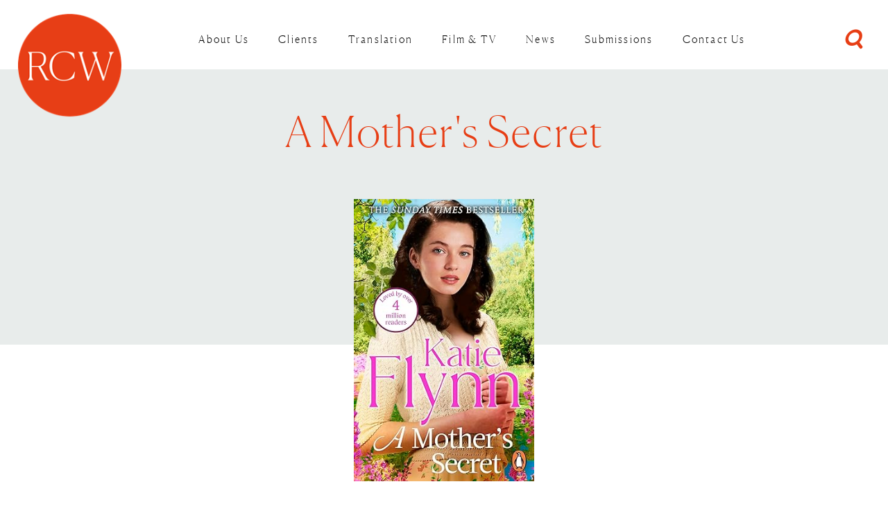

--- FILE ---
content_type: text/html; charset=utf-8
request_url: https://www.rcwlitagency.com/books/a-mothers-secret/
body_size: 6272
content:

<!DOCTYPE html>
<!--[if lt IE 7 ]> <html lang="en" class="no-js ie6"> <![endif]-->
<!--[if IE 7 ]>    <html lang="en" class="no-js ie7"> <![endif]-->
<!--[if IE 8 ]>    <html lang="en" class="no-js ie8"> <![endif]-->
<!--[if IE 9 ]>    <html lang="en" class="no-js ie9"> <![endif]-->
<!--[if (gt IE 9)|!(IE)]><!-->
<html lang="en" class="no-js">
<!--<![endif]-->
<head>
<!-- Global site tag (gtag.js) - Google Analytics -->

    <meta charset="UTF-8">
    <meta name="viewport" content="width=device-width, initial-scale=1, maximum-scale=1, user-scalable=0">
    
    <link rel="canonical" href="https://www.rcwlitagency.com/books/a-mothers-secret/"/>
    <title>A Mother&#39;s Secret | RCW Literary Agency</title>
    <meta name="description" content="">
	<meta property="og:type" content="website">
    <meta property="og:title" content="A Mother&#39;s Secret | RCW Literary Agency" />
    <meta property="og:image" content="https://www.rcwlitagency.com/media/1046/rcw-logo3x.png" />
    <meta property="og:url" content="https://www.rcwlitagency.com/books/a-mothers-secret/" />
    <meta property="og:description" content="" />
    <meta property="og:site_name" content="RCW Literary Agency" />
        <meta name="twitter:card" content="summary" />
        <meta name="twitter:site" content="@rcwlitagency" />


    <!-- WEB FONT -->
    <link rel="stylesheet" href="https://use.typekit.net/pto4oag.css">
    <link href="//maxcdn.bootstrapcdn.com/font-awesome/4.3.0/css/font-awesome.min.css" rel="stylesheet" media="none" onload="this.media='all';">
    <link href="//code.ionicframework.com/ionicons/2.0.1/css/ionicons.min.css" rel="stylesheet" media="none" onload="this.media='all';">

    <!-- STYLESHEETS -->
    <link rel="stylesheet" href="//maxcdn.bootstrapcdn.com/bootstrap/3.3.7/css/bootstrap.min.css" integrity="sha384-BVYiiSIFeK1dGmJRAkycuHAHRg32OmUcww7on3RYdg4Va+PmSTsz/K68vbdEjh4u" crossorigin="anonymous">
    <link rel="stylesheet" href="//code.jquery.com/ui/1.12.1/themes/base/jquery-ui.css">
    
    <!-- COMPILED STYLESHEETS -->
    <link rel="stylesheet" href="/css/usn-global.min.css" />

    <!-- CUSTOM -->
    
    
    <link href="/css/rcwmain.css" rel="stylesheet" type="text/css">
    <link href="/css/rcwelements.css" rel="stylesheet" type="text/css">
    <link href="/css/titleshero.css" rel="stylesheet" type="text/css">
    <link href="/css/rcwtwitter.css" rel="stylesheet" type="text/css" />
    <!-- needPopup CSS file -->
    <link href="/css/needsharebutton.min.css" rel="stylesheet" />
    <!-- needPopup Javascript file -->
    <script src="/Scripts/needsharebutton.min.js"></script>
    <!-- [if lt IE 9]><script src="https://cdnjs.cloudflare.com/ajax/libs/html5shiv/3.7.3/html5shiv.min.js" type="text/javascript"></script><![endif] -->
    <!-- INTERNAL STYLES -->
        <style>
        header #logo {
	        width: 158px; 
            height: 160px;
	    }

        header #logo a {
            width: 158px;
            height: 160px;
            background-image: url('/media/1046/rcw-logo3x.png?width=158&amp;height=160');
            background-repeat:no-repeat; background-position:center;
        }

        @media only screen and (-webkit-min-device-pixel-ratio : 1.5), only screen and (min-device-pixel-ratio : 1.5), only screen and (-webkit-min-device-pixel-ratio : 2), only screen and (min-device-pixel-ratio : 2) {
            header #logo a {
                background-image: url('/media/1046/rcw-logo3x.png');
                background-size: 158px 160px;
            }
        }
    </style>


    <!--[if IE]>
    <link rel="stylesheet" href="~/css/ie.css">
    <![endif]-->
    <!-- SCRIPTS -->
    
    <script src="//code.jquery.com/jquery-2.2.2.min.js" integrity="sha256-36cp2Co+/62rEAAYHLmRCPIych47CvdM+uTBJwSzWjI=" crossorigin="anonymous"></script>
    <script src="//cdnjs.cloudflare.com/ajax/libs/modernizr/2.8.3/modernizr.min.js"></script>
    <script src="//maxcdn.bootstrapcdn.com/bootstrap/3.3.7/js/bootstrap.min.js" integrity="sha384-Tc5IQib027qvyjSMfHjOMaLkfuWVxZxUPnCJA7l2mCWNIpG9mGCD8wGNIcPD7Txa" crossorigin="anonymous"></script>
    <script src="//cdnjs.cloudflare.com/ajax/libs/jquery-validate/1.15.0/jquery.validate.min.js"></script>
    <script src="//cdnjs.cloudflare.com/ajax/libs/jquery-validation-unobtrusive/3.2.6/jquery.validate.unobtrusive.min.js"></script>
    <script src="/scripts/plugins.js"></script>
    <script src="/scripts/application.js"></script>
    <script src="/scripts/jquery.unobtrusive-ajax.min.js"></script>
    <script src="https://unpkg.com/imagesloaded@5/imagesloaded.pkgd.js"></script>
    <script src="https://unpkg.com/masonry-layout@4/dist/masonry.pkgd.js"></script>
    <script src="https://unpkg.com/infinite-scroll@4/dist/infinite-scroll.pkgd.min.js"></script>
    
    <script src="/Scripts/RcwPermEmail.js"></script>
    <script src="/scripts/masonry.js"></script>
    <script src="/scripts/empty-space.js"></script>
    <script type="text/javascript" src="https://code.jquery.com/ui/1.12.1/jquery-ui.js"></script>

    <!-- ICONS -->
            <link rel="shortcut icon" href="/media/1046/rcw-logo3x.png?width=32&height=32" type="image/png">
        <link rel="apple-touch-icon" sizes="57x57" href="/media/1046/rcw-logo3x.png?width=57&height=57">
        <link rel="apple-touch-icon" sizes="60x60" href="/media/1046/rcw-logo3x.png?width=60&height=60">
        <link rel="apple-touch-icon" sizes="72x72" href="/media/1046/rcw-logo3x.png?width=72&height=72">
        <link rel="apple-touch-icon" sizes="76x76" href="/media/1046/rcw-logo3x.png?width=76&height=76">
        <link rel="apple-touch-icon" sizes="114x114" href="/media/1046/rcw-logo3x.png?width=114&height=114">
        <link rel="apple-touch-icon" sizes="120x120" href="/media/1046/rcw-logo3x.png?width=120&height=120">
        <link rel="apple-touch-icon" sizes="144x144" href="/media/1046/rcw-logo3x.png?width=144&height=144">
        <link rel="apple-touch-icon" sizes="152x152" href="/media/1046/rcw-logo3x.png?width=152&height=152">
        <link rel="apple-touch-icon" sizes="180x180" href="/media/1046/rcw-logo3x.png?width=180&height=180">
        <link rel="icon" type="image/png" href="/media/1046/rcw-logo3x.png?width=16&height=16" sizes="16x16">
        <link rel="icon" type="image/png" href="/media/1046/rcw-logo3x.png?width=32&height=32" sizes="32x32">
        <link rel="icon" type="image/png" href="/media/1046/rcw-logo3x.png?width=96&height=96" sizes="96x96">
        <link rel="icon" type="image/png" href="/media/1046/rcw-logo3x.png?width=192&height=192" sizes="192x192">
        <meta name="msapplication-square70x70logo" content="/media/1046/rcw-logo3x.png?width=70&height=70" />
        <meta name="msapplication-square150x150logo" content="/media/1046/rcw-logo3x.png?width=150&height=150" />
        <meta name="msapplication-wide310x150logo" content="/media/1046/rcw-logo3x.png?width=310&height=150" />
        <meta name="msapplication-square310x310logo" content="/media/1046/rcw-logo3x.png?width=310&height=310" />


    

    



    
<!-- Google Tag Manager -->
<script>(function(w,d,s,l,i){w[l]=w[l]||[];w[l].push({'gtm.start':
new Date().getTime(),event:'gtm.js'});var f=d.getElementsByTagName(s)[0],
j=d.createElement(s),dl=l!='dataLayer'?'&l='+l:'';j.async=true;j.src=
'https://www.googletagmanager.com/gtm.js?id='+i+dl;f.parentNode.insertBefore(j,f);
})(window,document,'script','dataLayer','GTM-WTHZ8JC3');</script>
<!-- End Google Tag Manager -->

    <!-- CUSTOM -->
    <script src="https://ajax.googleapis.com/ajax/libs/webfont/1.6.26/webfont.js" type="text/javascript"></script>
    

</head>
<body 


     class="standard-page    "
>
    <!-- Google Tag Manager (noscript) -->
<noscript><iframe src="https://www.googletagmanager.com/ns.html?id=GTM-WTHZ8JC3"
height="0" width="0" style="display:none;visibility:hidden"></iframe></noscript>
<!-- End Google Tag Manager (noscript) -->

    <a class="skip-to-content sr-only" href="#content">Skip to the content</a>
        <!-- HEADER -->
        <header>
            <div class="container-fluid">
                <!-- ROW -->
                <div class="row">
                    <!-- LOGO -->
                        <div id="logo" ><a href="/">RCW Literary Agency</a></div>


                    <!--// LOGO -->
                    <!-- EXPAND -->
                    <a class="expand"><span>Menu</span></a>
                    <!--// EXPAND -->
                    <!-- SITE SEARCH LINK -->
                    <a id="site-search-link" data-toggle="modal" data-target=".site-search-modal"><i class="ion-search"></i></a>
                    <!--// SITE SEARCH LINK -->
                    <!-- NAVIGATION -->
                    <div class="navigation">

                        <!-- REVEAL -->
                        <div class="reveal">

                            
        <nav class="main">
            <ul>
                            <li >
                                <span >
                                    <a href="/about-us/"  >
                                        About Us
                                    </a>
                                </span>
                            </li>
                            <li >
                                <span >
                                    <a href="/authors/"  >
                                        Clients
                                    </a>
                                </span>
                            </li>
                            <li >
                                <span >
                                    <a href="/translation/"  >
                                        Translation
                                    </a>
                                </span>
                            </li>
                            <li >
                                <span >
                                    <a href="/film-tv/"  >
                                        Film &amp; TV
                                    </a>
                                </span>
                            </li>
                            <li >
                                <span >
                                    <a href="/news/"  >
                                        News
                                    </a>
                                </span>
                            </li>
                            <li >
                                <span >
                                    <a href="/submissions/"  >
                                        Submissions
                                    </a>
                                </span>
                            </li>
                            <li >
                                <span >
                                    <a href="/contact-us/"  >
                                        Contact Us
                                    </a>
                                </span>
                            </li>
                            </ul>
        </nav>




                        </div>
                        <!--// REVEAL -->
                    </div>
                    <!--// NAVIGATION -->
                </div>
                <!--// ROW -->
            </div>
        </header>
        <!--// HEADER -->
    <!-- SITE -->
    <div id="site">


        <div id="content">

            



            





	






<!-- CONTENT -->
<section id="single-pages" 
    class="content py-0" 
    data-isbn=""
    data-genre="Fiction" 
    data-publisher="Penguin"
    
    
    >
            <div data-id="48469" class="grey-bg single-top orange-big">
                        <h1 class="heading main">A Mother&#39;s Secret</h1>


            </div>
            <!-- IMAGE -->
            <div class="single-image">
                <div class="rect-img-big">
                

        <div class="spc image px-0 ">
            <img class="lazyload  img-style-portrait" src="/media/9643/a-mothers-secret.jpg" data-src="/media/9643/a-mothers-secret.jpg" alt="" />
        </div>


<!--
  
-->

                </div>
            </div>
            <!--// IMAGE -->

    <!-- CONTAINER -->
    <div class="container-fluid">
            
        <!-- ROW -->
        <div class="row">

            <div class="container-fluid white-bg single-main-med pt-5">
            <!-- CONTENT COL -->
            <div 
class="wide-col col-xs-12">

                <div id="synopsis">
                <p>Though she may feel lost, she will never give up on finding the truth…<br /><br />1941: Libby’s life on the sprawling farm at Hollybank is a far cry from the bustling streets of London where she grew up, but after the tragic death of her parents she moved to Liverpool to be closer to her long-lost aunt and uncle.<br /><br />When she discovers they are far from the decent people they claimed to be and have spun a web of lies about her late mother, Libby’s world is shaken.<br /><br />But she is determined to set the story straight and embarks on a journey to unravel the devastating secret her mother kept until her dying day.<br /><br />Can Libby separate the truth from the lies, and forge a brighter future for herself?</p>
                </div>

                
                
               
                

<div class="single-main blue-small">
    <div class="book-auth"><h6>Author: <a href="/authors/katie-flynn/"><span>Katie Flynn</span></a></h6>
    </div>
    <div class="book-auth-agent"><h6>Agent: <a href="/agents/jon-wood/"><span>Jon Wood</span></a></h6>
    </div>
    <div class="book-publisher"><h6>Publisher:  <span>Penguin</span> </h6>
    </div>
    <div class="book-territories"><h6>Territories: <span></span></h6>
    </div>
</div>





                

                


            </div>
            </div>
            
            
                    <!--Author books-->               

<div class="container-fluid apc author-titles-grid orange-bg single-main white-sep white-small wide-section-wide">
<div>
     <div><h6>Other Katie Flynn Titles</h6></div>
 <ul class="rcwgrid js-ms-grid" data-masonry='{ "itemSelector": ".rcwgrid-item"}'>
         
             <li class="rcwgrid-sizer"></li>
                 <li class="rcwgrid-item" data-id="49192">
                 
                     <a href="/books/a-christmas-gift/"><img src="/media/9971/a-christmas-gift.jpg" /></a>
                 </li>
                 <li class="rcwgrid-item" data-id="48469">
                 
                     <a href="/books/a-mothers-secret/"><img src="/media/9643/a-mothers-secret.jpg" /></a>
                 </li>
                 <li class="rcwgrid-item" data-id="48473">
                 
                     <a href="/books/a-rose-and-a-promise/"><img src="/media/9645/a-rose-and-a-promise.jpg" /></a>
                 </li>
                 <li class="rcwgrid-item" data-id="49190">
                 
                     <a href="/books/liverpool-daughter/"><img src="/media/9970/liverpool-daughter.jpg" /></a>
                 </li>
                 <li class="rcwgrid-item" data-id="48471">
                 
                     <a href="/books/the-lost-days-of-summer/"><img src="/media/9644/the-lost-days-of-summer.jpg" /></a>
                 </li>
                 <li class="rcwgrid-item" data-id="49186">
                 
                     <a href="/books/over-the-rainbow/"><img src="/media/9968/over-the-rainbow.jpg" /></a>
                 </li>
                 <li class="rcwgrid-item" data-id="48479">
                 
                     <a href="/books/the-rose-queen/"><img src="/media/9648/the-rose-queen.jpg" /></a>
                 </li>
                 <li class="rcwgrid-item" data-id="49188">
                 
                     <a href="/books/under-the-mistletoe/"><img src="/media/9969/under-the-mistletoe.jpg" /></a>
                 </li>
                 <li class="rcwgrid-item" data-id="49163">
                 
                     <a href="/books/white-christmas/"><img src="/media/9958/white-christmas.jpg" /></a>
                 </li>
                 <li class="rcwgrid-item" data-id="48476">
                 
                     <a href="/books/the-winter-rose/"><img src="/media/9647/the-winter-rose.jpg" /></a>
                 </li>
                 <li class="rcwgrid-item" data-id="48467">
                 
                     <a href="/books/the-winter-runaway/"><img src="/media/9642/the-winter-runaway.jpg" /></a>
                 </li>
                 <li class="rcwgrid-item" data-id="48266">
                 
                     <a href="/books/winters-orphan/"><img src="/media/9534/9102a670jol_sl1500_.jpg" /></a>
                 </li>
            
         
     </ul>

    
     
     
</div>
</div>
            
            <div  class="container-fluid px-0">
                    <!--Author  and Agent Pic-->


<div class="split-section">
<div class="first-half grey-bg blue-small blue-big">
    <a href="/authors/katie-flynn/">
        <div class="round-img-small">
            <img src="/media/9423/katie_flynn-judy_turnerwebp-modified.png" />
        </div>
        <div class="round-img-txt-block">
            <h6>Author Profile &gt;</h6>
            <h2>Katie Flynn</h2>
        </div>
    </a>
</div>
    
<div class="second-half yellow-bg blue-small blue-big">
    <a href="/agents/jon-wood/">
        <div class="round-img-small">
            <img src="/media/9325/jon-modified-small.jpg" />
        </div>
        <div class="round-img-txt-block">
            <h6>Agent Profile &gt;</h6>
            <h2>Jon Wood</h2>
        </div>
    </a>
</div>
</div>

            </div>
            <!--// CONTENT COL -->

           
        </div>
        <!--// ROW -->
    
    </div>
    <!--// CONTAINER -->

</section>
<!--// CONTENT -->







            



        </div>

        

            <!-- FOOTER -->
            <footer>
                <div class="container">
                    <!-- ROW -->
                    <div class="row">
                        
                        

                    </div>
                    <!--// ROW -->
                    <!-- ROW -->
                    <div class="row">
                        <div class="col-xs-12">
                            <nav class="footer">
                                <ul>
                                    <li class="copyright"><div>&copy; 2026 RCW Literary Agency</div></li>
                                    	
		    <li>
                <a href="https://www.rcwlitagency.com/RCW-Privacy-Notice.pdf" target="_blank"  title="Link will open in a new window/tab" >Privacy Notice<i class="ion-android-open after"></i></a>                                       
		    </li>
		    <li>
                <a href="/sitemap/"  >Sitemap</a>                                       
		    </li>

                                    <li class="copyright-credit">
                                            <div>Identity and Website Design by <a target="_blank" title="Link will open in a new window/tab" href="http://lucymaydesign.com">Lucy May Design</a></div>
                                        </li>
                                    <li class="copyright-credit">
                                            <div>Website Development by <a target="_blank" title="Link will open in a new window/tab" href="https://www.okosedesign.com">Okose Design</a></div>
                                        </li>
                                </ul>
                            </nav>
                        </div>
                    </div>
                    <!--// ROW -->
                </div>
            </footer>
            <!--// FOOTER -->
        <!-- BACK TO TOP -->
        
        <!--// BACK TO TOP -->

        	


    </div>
    <!--// SITE -->
    <!-- SITE SEARCH MODAL -->
    <div class="modal fade site-search-modal" tabindex="-1" role="dialog" aria-labelledby="SiteSearch">

        <!-- CLOSE -->
        <a class="close-button c1-bg" data-dismiss="modal" aria-label="Close">
            <em>Close</em>
            <span class="line top c5-bg"></span>
            <span class="line bottom c5-bg"></span>
        </a>
        <!--// CLOSE -->

        <div class="modal-dialog modal-lg">
            <div class="modal-body">

                <!-- ROW -->
                <div class="row text-center">

                    <div class="col-xs-12">

                        	<div class="site-search">
        <form role="search" action="/search-results/" method="get" name="searchForm">
            <fieldset>
                <div class="form-group">
                    <label class="control-label hidden" for="search_field">Search</label>
                    <input type="text" class="form-control" id="search_field" name="search_field" placeholder="">
                </div>
                <button type="submit" class="btn no-bg c1-text"><i class="ion-search"></i></button>
            </fieldset>
        </form>
	</div>



                    </div>

                </div>
                <!--// ROW -->

            </div>
        </div>

    </div>
    <!--// SITE SEARCH MODAL -->
    <!--//Permissions form-->
  
        <!--//Permissions form-->
        


        

        
        
        <script type="module" src="https://unpkg.com/ionicons@4.5.10-0/dist/ionicons/ionicons.esm.js"></script>
        <script nomodule="" src="https://unpkg.com/ionicons@4.5.10-0/dist/ionicons/ionicons.js"></script>
</body>
</html>

--- FILE ---
content_type: text/css
request_url: https://www.rcwlitagency.com/css/rcwmain.css
body_size: 5246
content:
@charset "UTF-8";
/* CSS Document */

.mce-container, .mce-container *, .mce-widget, .mce-widget * {
	height: auto !important;
	min-height: 500px;
}
.umb-grid IFRAME {
	min-height: 500px;
}




/*---------Fonts---------*/

@font-face {
  font-family: 'Canela Web';
  src: url('fonts/Canela-Thin-Web.woff2') format('woff2'),
       url('fonts/Canela-Thin-Web.woff') format('woff');
  font-weight:  100;
  font-style:   normal;
  font-stretch: normal;
}

.Canela-Thin-Web {
  font-family: 'Canela Web';
  font-weight:  100;
  font-style:   normal;	
}
ion-icon {
	vertical-align: middle;
}
small {
	font-size: 13px;
	font-weight: 600;
	font-style: normal;
	letter-spacing: 0.07em;
	text-transform: uppercase;
}

/*--------------Paddings--------------*/

.px-0 {
	padding-left: 0 !important;
	padding-right: 0 !important;
}
.px-1 {
	padding-left: .25rem;
	padding-right: .25rem;
}
.px-2 {
	padding-left: .5rem;
	padding-right: .5rem;
}
.px-3 {
	padding-left: 1rem;
	padding-right: 1rem;
}
.px-4 {
	padding-left: 1.5rem;
	padding-right: 1.5rem;
}
.px-5 {
	padding-left: 3rem;
	padding-right: 3rem;
}
.px-10 {
	padding-left: 10vw !important;
	padding-right: 10vw !important;
}
.px-20 {
	padding-left: 9vw !important;
	padding-right: 9vw !important;
}
.py-10 {
	padding-top: 6rem !important;
	padding-bottom: 6rem !important;
}
.py-0 {
	padding-top: 0 !important;
	padding-bottom: 0 !important;
}
.py-5 {
	padding-top: 3rem !important;
	padding-bottom: 3rem !important;
}
.pl-10 {
	padding-left: 10vw;
}
.pr-3 {
	padding-right: 3vw;
}
.pt-0 {
	padding-top: 0 !important;
}
.pt-3 {
	padding-top: 2rem !important;
}
.pt-5 {
	padding-top: 6rem !important;
}
.pt-10 {
	padding-top: 9rem !important;
}
.pb-5 {
	padding-bottom: 3rem !important;
}
.pb-10 {
	padding-bottom: 9rem !important;
}
.pb-20 {
	padding-bottom: 20vw !important;
}
.pt-20 {
	padding-top: 18vw !important;
}

/*--------Bootstrap Columns----------*/

@media (min-width: 992px) {
.col-lg-1, .col-lg-10, .col-lg-11, .col-lg-12, .col-lg-2, .col-lg-3, .col-lg-4, .col-lg-5, .col-lg-6, .col-lg-7, .col-lg-8, .col-lg-9, .col-md-1, .col-md-10, .col-md-11, .col-md-12, .col-md-2, .col-md-3, .col-md-4, .col-md-5, .col-md-6, .col-md-7, .col-md-8, .col-md-9, .col-sm-1, .col-sm-10, .col-sm-11, .col-sm-12, .col-sm-2, .col-sm-3, .col-sm-4, .col-sm-5, .col-sm-6, .col-sm-7, .col-sm-8, .col-sm-9, .col-xs-1, .col-xs-10, .col-xs-11, .col-xs-12, .col-xs-2, .col-xs-3, .col-xs-4, .col-xs-5, .col-xs-6, .col-xs-7, .col-xs-8, .col-xs-9 {
	padding-left: 0;
	padding-right: 0;
}
}

/*-------------Flex Grid-----------------*/

ul.flex-four {
	display: flex;
	justify-content: center;
	flex-flow: wrap;
    width: 100%;
	margin-top: 3.2vw;
}
@media (min-width: 780px) {
.flex-four li {
	width: 200px;
	overflow: hidden;
	display: block;
	margin: 15px 15px;
}
.flex-four li img {
	object-fit: cover;
	width: 100%;
	height: 320px;
}
}
@media (max-width: 779px) {
.flex-four li {
	width: 150px;
	overflow: hidden;
	display: block;
	margin: 15px 15px;
}
.flex-four li img {
	object-fit: cover;
	width: 100%;
	height: 230px;
}
}

/*-----Defaults------*/

html, body {
	overflow-x: hidden;
}

.c5-bg, #site {
	background-color: transparent;
}
.apc {
	overflow: initial;
	padding: 0;
}

p {
	margin: 0;
}
p em {
	font-style: italic;
}
@media (min-width: 992px) {
	em {
		font-style: initial;
	}
	.apc .heading.main {
        font-size: 45px;
        margin: .8em 0 .5em 0;
	}
}
@media (max-width: 991px) {
	em {
		font-style: initial;
		font-size: initial !important;
	}
	.apc .heading.main {
        font-size: 30px;
		line-height: 1.3;
        margin: .6em 0 .5em 0;
	}
}
.grid-section div p, .single-news div p, .single-main-narrow div p, .single-main-med div p, .single-main-wide div p, .single-main div p, .newsArticle div p {
	margin-bottom: 27px;
}
.grid-section div p:empty, .single-main-narrow div p:empty, .single-main-med div p:empty, .single-main-wide div p:empty, .single-main div p:empty {
	display: none;
}
.grid-section div p:last-child, .single-main-narrow div p:last-child, .single-main-med div p:last-child, .single-main-wide div p:last-child, .single-main div p:last-child {
	margin-bottom: 0;
}

body {
	background-color: #ffffff;
	font-family: freight-sans-pro, sans-serif;
	font-weight: 300;
	font-style: normal;
	letter-spacing: 0.03em;
	color: #000;
}
@media (min-width: 992px) {
	header {
		height: 100px;
		min-height: 100px;
		transition: initial !important;
	}
	body, #single-pages p span {
		font-size: 22px;
		line-height: 1.2;
	}
	/*
	body.submissions {
		padding-top: 86px;
	}*/
}
@media (max-width: 991px) {
	header {
		height: 60px;
		transition: initial !important;
	}
	body, #single-pages p span {
		font-size: 16px;
		line-height: 1;
	}
}

.hide {
	display: none !important;
}
b, strong {
	font-weight: 500;
	font-style: normal;
}
h1, h2, h3, h4, .heading, nav.main, table thead th, nav.sub, .heading-jumbo-small, nav#pagination .pagination li {
	font-family: 'Canela Web', serif;
	text-transform: initial;
}
h1, h2, h3, h4, .heading, table thead th, nav.sub {
	letter-spacing: 0.03em;
}
@media (min-width: 992px) {
	h1 {
	font-size: 1.9em;
	line-height: 1.4;
	margin-bottom: 17px;
	}
	h2 {
	font-size: 1.8em;
	line-height: 1.4;
	margin-bottom: 17px;
	}
	h3 {
	font-size: 1.7em;
	line-height: 1.4;
	margin-bottom: 17px;
	}
	h4 {
	font-size: 1.3em;
	line-height: 1.2;
	margin-bottom: 17px;
	}
	h5 {
	font-size: 1em;
	line-height: 1.4;
	margin-bottom: 15px;
	margin-top: 0;
	}
	h6 {
	line-height: 1.4;
	margin-bottom: 15px;
	margin-top: 0;
	}
}
@media (max-width: 991px) {
	h1 {
	font-size: 1.4em;
	line-height: 1.3;
	margin-bottom: 17px;
	}
	h2 {
	font-size: 1.3em;
	line-height: 1.3;
	margin-bottom: 17px;
	}
	h3 {
	font-size: 1.25em;
	line-height: 1.3;
	margin-bottom: 17px;
	}
	h4 {
	font-size: 1.2em;
	line-height: 1.3;
	margin-bottom: 17px;
	}
	h5 {
	font-size: 1.1em;
	line-height: 1.3;
	margin-bottom: 15px;
	margin-top: 0;
	}
	h6 {
	line-height: 1.3;
	margin-bottom: 15px;
	margin-top: 0;
	}
}

h5, h6 {
	text-transform: uppercase;
	letter-spacing: 0.1em;
	font-family: freight-sans-pro,sans-serif;
	font-weight: 600;
	font-style: normal;
}
a:link, a:hover, a:focus, a:visited, a:active {
	text-decoration: none;
}

html.no-touch a:hover {
	color: #e73e15;
}


/*-------------Header Section-----------*/

header, html.nav-up:not(.reached-top) header, html.nav-down:not(.reached-top) header, html.no-touch header:hover {
	background-color: rgba(255,255,255,1);
}
@media (max-width: 991px) and (min-width: 0) {
	html.reveal-out header, html.nav-down.reached-top.reveal-out header {
		background-color: #fed435;
	}
}

header {
	z-index: 1050;
	-webkit-transform: translate3d(0);
	transform : translate3d(0);
}
header .container-fluid {
	display: flex;
	justify-content: space-between;
	padding-top: 27px;
	padding-bottom: 12px;
	padding-left: 7.5%;
}


/*-------------Single Page Elements----------*/

.auth-copyrightlink {
	text-align: center;
	padding-top: 20px;
}

@media (min-width: 992px) {
	.single-top {
		padding: 100px 40px 260px 40px;
		text-align: center;
	}
	.single-image {
		margin-top: -210px;
	}
	.single-top h1 {
		font-size: 2.75em;
	}
}
@media (max-width: 991px) {
	.single-top {
		padding: 50px 30px 150px 30px;
		text-align: center;
	}
	.single-image {
		margin-top: -130px;
	}
}
@media (min-width: 992px) {
	.single-main p, .single-main p span, .single-main em {
		font-size: 22px !important;
	}
}
@media (max-width: 991px) {
	.single-main p, .single-main p span, .single-main em {
		font-size: 16px !important;
	}
}
.single-main-narrow {
	padding: 5% 12%;
	overflow: initial;
	text-align: center;
}
.single-main-med {
	padding: 5% 6%;
	overflow: initial;
	text-align: center;
}
.single-main-wide {
	padding: 5% 3%;
	overflow: initial;
	text-align: center;
}
.single-main {
	padding: 2.5% .2%;
	overflow: initial;
	text-align: center;
}
.single-page-list {
	list-style-type: none;
	padding: 20px 0 15px 0;
	overflow: auto;
}
@media (min-width: 992px) {
	.single-page-list li {
		width: 100%;
		margin-bottom: 14px;
		display: inline-block;
	}
	.single-page-list {
		column-count: 3;
	}
}
@media (max-width: 991px) {
	.single-page-list li {
		width: 100%;
		margin-bottom: 7px;
		display: inline-block;
	}
	.single-page-list {
		column-count: 2;
	}
}
.single-page-list li h4, .single-page-list li h5, .single-page-list li h6, .single-page-list li p {
	margin: 0;
}

/*--------------Lists------------*/
ul {
	margin-left: 0;
}
/*--------------Logo-------------*/

@media (min-width: 1200px) {
	header #logo a {
		background-size: 149px 150px !important;
	}
	header #logo a {
		width: 149px !important;
		height: 150px !important;
	}
	header #logo {
		top: 20px;
		left: 2%;
	}
}
@media (min-width: 992px) and (max-width: 1199px) {
	header #logo a {
		background-size: 109px 110px !important;
	}
	header #logo a {
		width: 109px !important;
		height: 110px !important;
	}
	header #logo {
		top: 40px;
		left: 2%;
	}
}
@media (min-width: 470px) and (max-width: 991px) {
	header #logo a {
		background-size: 79px 80px !important;
	}
	header #logo a, header #logo {
		width: 79px !important;
		height: 80px !important;
	}
	header #logo {
		top: 20px;
		left: 3%;
	}
}
@media (max-width: 469px) {
	header #logo a {
		background-size: 79px 80px !important;
	}
	header #logo a, header #logo {
		width: 79px !important;
		height: 80px !important;
	}
	header #logo {
		top: 15px;
		left: 4%;
	}
}

/*--------------Main Navigation-------------*/

.navigation nav.main {
	-webkit-font-smoothing: auto;
	-moz-osx-font-smoothing: auto;;
}

@media (min-width: 1400px) {
    .navigation nav.main > ul > li > span {
        font-size: 17px
    }

    .navigation nav.main > ul > li > span a {
        padding: 22px 1.92vw;
    }
	.navigation nav.main {
		letter-spacing: 0.1em;
	}
}

@media (min-width: 1200px) and (max-width: 1399px) {
    .navigation nav.main > ul > li > span {
        font-size: 15px;
    }

    .navigation nav.main > ul > li > span a {
        padding: 22px 1.65vw;
    }
	.navigation nav.main {
		letter-spacing: 0.1em;
	}
}

@media (min-width: 992px) and (max-width: 1199px) {
    .navigation nav.main > ul > li > span a {
        padding: 22px 1.15vw;
    }
	.navigation nav.main > ul > li > span {
		font-size: 15px;
	}
	.navigation nav.main {
		letter-spacing: 0.1em;
	}
}
@media (min-width: 992px) {
	.navigation nav.main {
		position: relative;
		top: initial;
		right: initial;
	}
	.navigation nav.main {
		text-transform: initial;
		font-weight: 400;
	}
}

.navigation nav.main>ul>li>span.active>a, html.touch .navigation nav.main>ul>li.open>span>a, html.no-touch .navigation nav.main>ul>li:hover>span>a {
	color: #e73e15;
}
.navigation nav.main>ul>li>span a {
	color: #000000;
}
.navigation nav.main>ul>li>span.active, html.touch .navigation nav.main>ul>li.open, html.no-touch .navigation nav.main>ul>li:hover {
	background: none;
}
.navigation nav.main>ul>li:focus-within {
	background: none;
}
.navigation nav.main>ul>li:focus-within>span>a {
	color: #e73e15;
}

/*-----------Mobile Menu-----------*/

header a.expand span:before, header a.expand span, header a.expand span:after {
    background-color: #e73e15;
}
@media (max-width: 991px) {
	.navigation nav.main {
		text-transform: initial;
		font-weight: 600 !important;
		text-align: center;
		font-size: 18px;
	}
}

/*-----------Top Search------------*/

@media (min-width: 992px) {
	.site-search-modal a.close-button, header a#site-search-link {
		top: 24px;
		right: 1.5%;
	}
	header a#site-search-link {
		font-size: 30px;
	}
}
@media (max-width: 991px) {
	header a#site-search-link {
		top: 5px;
	}
}
header a#site-search-link {
	color: #e73e15;
}
header a#site-search-link:hover {
	background: none !important;
}
.ion-search:before {
	font-family: FontAwesome;
	content:'\f002';
}

/*-----------Site Search and Search Input------------*/

.site-search .form-control {
	font-family: freight-sans-pro, sans-serif;
	letter-spacing: 0.03em;
	font-weight: 500;
	text-align: center;
	font-size: 2rem;
	color: #000;
	padding-right: 12px;
}
.search-results-page .site-search {
	margin-top: 0;
	background: rgba(232, 236, 235, 0.8);
}

.search-results-page #content .listing.search p.heading {
	margin: 20px 20px 20px 0;
}
.search-results-page #content .listing.search a, .search-results-page #content .listing.search a:visited {
	color: #000;
}
.search-results-page #content .listing.search a:hover, .search-results-page #content .listing.search a:focus, .search-results-page #content .listing.search a:active {
	color: #e73e15;
}
.search-results-page .listing.search {
	margin: 0;
}
@media (min-width: 992px) {
	.search-results-page .site-search {
		padding: 7% 12% 3% 12%;
	}
	.search-results-page .site-search .form-control {
		font-size: 3.6rem;
		line-height: 1;
		font-family: 'Canela Web', sans-serif;
		color: #161746;
	}
	.search-results-page #content .site-search .btn {
		bottom: 2px;
	}
	.search-results-page #content .listing.search h1 {
		display: block;
		width: 100%;
	}
	.search-results-page #content .listing.search .sitem {
		width: 100%;
	}
	.search-results-page #content .listing.search .sitem {
		display: inline-block;
	}
}

@media (max-width: 991px) {
	.search-results-page .site-search {
		padding: 40px 5% 10px 5%;
	}
	.search-results-page .site-search .form-control {
		font-size: 3rem;
		line-height: 1;
		font-family: 'Canela Web', sans-serif;
		color: #161746;
	}
	.search-results-page #content .site-search .btn {
		bottom: 7px;
	}
	.search-results-page #content .listing.search .sitem {
		display: block;
	}
}

.search-results-page #content h1.heading.main {
	display: none;
}
.search-results-page #content .site-search .btn {
	position: absolute;
	top: initial;
	right: 2px;
	font-size: 2.7em;
	height: auto;
	width: auto;
	padding-top: 13px;
	background: transparent;
	border: 0 none;
}
.search-results-page #content .ion-search:before {
	content: '>';
	font-family: 'Canela Web';
}
.search-results-page #content .ion-search {
	color: #161746;
}
.search-results-page .site-search.sr-error p {
	text-align: center;
}

/*-----------Search Modal------------*/

.site-search-block {
	display: flex;
	justify-content: center;
	margin-bottom: 3vw !important;
	margin-top: 1vw;
}
.site-search-block h5 {
	color: #000;
	text-align: center;
	margin-bottom: 0;
}
.site-search-block h5 .fa {
	font-size: 18px;
}

.site-search .form-control:focus {
	border-top: 0;
	border-right: 0;
	border-left: 0;
	border-bottom: 0;
	box-shadow: none;
}
.site-search .form-control {
	background: none;
	border-top: 0;
	border-right: 0;
	border-left: 0;
	border-bottom: 0;
	border-radius: 0;
	-webkit-box-shadow: none;
	box-shadow: none;
	text-transform: capitalize;
}
.site-search-block .site-search {
	width: 62%;
}
.site-search-block .site-search .input-group {
	width: 100%;
}
.site-search-block .site-search:after {
	content: '';
	background: url(../../images/icons/dot-border-blk.svg) bottom repeat-x;
	display: block;
	height: 4px;
}
.site-search-modal {
	color: #161746;
}
.site-search-modal  .site-search .form-control {
	color: #161746;
	border-top: 0;
	border-right: 0;
	border-left: 0;
	border-bottom: 0;
	border-radius: 0;
	-webkit-box-shadow: none;
	box-shadow: none;
	background: none;
	font-size: 3.6rem;
	line-height: 1;
	font-family: 'Canela Web', sans-serif;
}
.site-search .form-group:after {
	content: '';
	background: url(../../images/icons/dot-border-blue.svg) bottom repeat-x;
	display: block;
	height: 3px;
	z-index: 9;
}
.site-search-modal .modal-body .ion-search {
	color: #161746;
}
.site-search-modal .modal-body .ion-search:before {
	content: '>';
	font-family: 'Canela Web';
}
@media (min-width: 992px) {
	.site-search-modal .modal-body .control-label {
		display: block !important;
		font-family: 'Canela Web';
		text-align: center !important;
		font-size: 6rem;
		margin-bottom: 2em;
	}
	.site-search-modal .btn {
		bottom: 12px;
	}
}
@media (max-width: 991px) {
	.site-search-modal .modal-body .control-label {
		display: block !important;
		font-family: 'Canela Web';
		text-align: center !important;
		font-size: 5rem;
		margin-bottom: 2em;
	}
	.site-search-modal .btn {
		bottom: 7px;
	}
}
.site-search-modal .btn {
	top: initial;
	font-size: 3em;
	height: auto;
	width: auto;
}
.site-search-modal .close-button.c1-bg {
	color: #e73e15;
	background-color: #fff;
}
.site-search-modal .close-button .c5-bg {
	background-color: #e73e15;
}
.site-search-modal a.close-button {
	cursor: pointer;
}
@media (min-width: 992px) {
	.site-search-modal .modal-dialog {
    	width: 80%;
	}
}
.modal-backdrop, .modal-backdrop.in {
	background-color: #e8eceb;
}
.modal-backdrop.in {
	opacity: 0.95;
}

/*------------Illustrator Page------------*/

#myCarousel.illust_carousel.carousel {
    position: relative;
    margin: 0 auto 3em auto;
}
@media (max-width: 1079px) {
	#myCarousel.illust_carousel.carousel {
	    position: relative;
		width: 100%;
    	margin: 0 auto 5em auto;
	}
	#myCarousel .carousel-inner>.item>a>img, #myCarousel .carousel-inner>.item>img, #myCarousel .img-responsive, #myCarousel .thumbnail a>img, #myCarousel .thumbnail>img {
		width: auto;
		object-fit: contain;
		height: 60vw;
		margin: 0 auto;
	}
}
@media (min-width: 1080px) {
	#myCarousel .carousel-inner>.item>a>img, #myCarousel .carousel-inner>.item>img, #myCarousel .img-responsive, #myCarousel .thumbnail a>img, #myCarousel .thumbnail>img {
		width: auto;
		height: 580px;
		margin: 0 auto;
		object-fit: contain;
	}
}
@media (min-width: 992px) {
	#myCarousel .carousel-indicators {
		width: auto;
		margin: 0;
		bottom: 0;
		left: 0;
		z-index: 99;
		position: relative;
		line-height: 1;
	}
}
@media (max-width: 991px) {
	#myCarousel .carousel-indicators {
		display: none;
	}
}
#myCarousel .carousel-indicators li {
    width: 16px;
    height: 16px;
    margin: 2px;
    background-color: #e73d16 \9;
    background-color: rgba(231, 61, 22, 0.2);
    border: 0px solid #e73d16;
    border-radius: 20px;
}
#myCarousel .carousel-indicators li.active {
    background-color: #e73d16 \9;
    background-color: rgba(231, 61, 22, 1);
	border: 0px solid #e73d16;
    width: 16px;
    height: 16px;
}
#myCarousel .carousel-control {
	background: none !important;
    opacity: 1;
    z-index: 999;
    width: auto;
    line-height: 1em;
    display: inline-block;
	color: #496563;
    font-weight: 500;
}
#myCarousel .caro-control {
	position: relative;
    width: 90%;
    max-width: 760px;
    bottom: -1.4em;
    display: flex;
    margin: auto;
    justify-content: space-evenly;
    align-items: center;
}
#myCarousel .carousel-control .glyphicon-chevron-left, #myCarousel .carousel-control .glyphicon-chevron-right, #myCarousel .carousel-control .icon-next, #myCarousel .carousel-control .icon-prev {
	display: none;
}
#myCarousel .sr-only {
    position: relative;
    padding: 0;
    margin: 0;
    overflow: initial;
    clip: inherit;
    border: 0;
    width: auto;
    height: auto;
    display: inline-block;
    text-shadow: none;
    opacity: 1;
}

/*------Masonry Grid figure-item-----*/

.rcwgrid {
	list-style: none;
	text-align: center;
	margin-top: 2em;
}

/* clear fix */
.rcwgrid:after {
  content: '';
  display: block;
  clear: both;
}

/* ---- .grid-item ---- */

@media (min-width: 992px) {
	.rcwgrid-sizer,
	.rcwgrid-item {
		width: 20%;
	}
}
@media (min-width: 476px) and (max-width: 991px) {
	.rcwgrid-sizer,
	.rcwgrid-item {
		width: 33%;
	}
}
@media (max-width: 475px) {
	.rcwgrid-sizer,
	.rcwgrid-item {
		width: 50%;
	}
}
.gutter-sizer {
	width: 10px;
}

.rcwgrid-item {
	position: absolute;
	margin-bottom: 0;
	padding: .3em;
	display: block;
}

.rcwgrid-item img {
	display: inline-block;
	width: 100%;
    height: 100%;
}



/*--------------Insta Carousel--------------

.tb_ht_arrow {
    background-color: transparent !important;
    color: #fff !important;
    opacity: 0.9 !important;
    font-size: 40px !important;
	box-shadow: none !important;
}*/

/*--------------Footer--------------*/

footer {
	padding: 20px 0;
	color: #020202;
	background-color: #F7F7F7;
}
nav.footer {
	padding: 10px 0;
}
footer a {
	color: #161746 !important;
	text-transform: uppercase;
	letter-spacing: 0.09em;
}
.newsLanding footer {
	display: none;
}
.contact-us-page nav.footer ul li.copyright-credit {
	display: inline-block;
}
nav.footer ul li.copyright-credit {
	display: none;
}

--- FILE ---
content_type: application/javascript
request_url: https://www.rcwlitagency.com/scripts/masonry.js
body_size: 223
content:
(function ($) {
$(document).ready(function() {
    var $grid = $('.rcwgrid');
    var $items = $('.rcwgrid-item');

    $grid.imagesLoaded(function() {
        // Init Masonry
        $grid.masonry({
            itemSelector: '.rcwgrid-item',
            percentPosition: true,
            horizontalOrder: true,
            masonry: {
                columnWidth: '.rcwgrid-sizer'
            }
        });

        // Initialize infinite scroll
        $grid.infiniteScroll({
            itemSelector: '.rcwgrid-item',
            loadOnScroll: true,
            appendCallback: function(newItems) {
                $grid.append(newItems).masonry('appended', newItems);
            }
        });
    });
})
})(jQuery);
// (function ($) {
    
//  $(document).ready(function(e){
     
//       var $grid = $('.rcwgrid').imagesLoaded( function() {
//       // init Masonry after all images have loaded
//       $grid.masonry({
//       itemSelector: '.rcwgrid-item',
//       horizontalOrder: true,
//       percentPosition: true,
//       gutter: '.gutter-sizer',
//       masonry: {
//         columnWidth: '.rcwgrid-sizer',
//       }
//       });
//     });
// });
// })(jQuery);